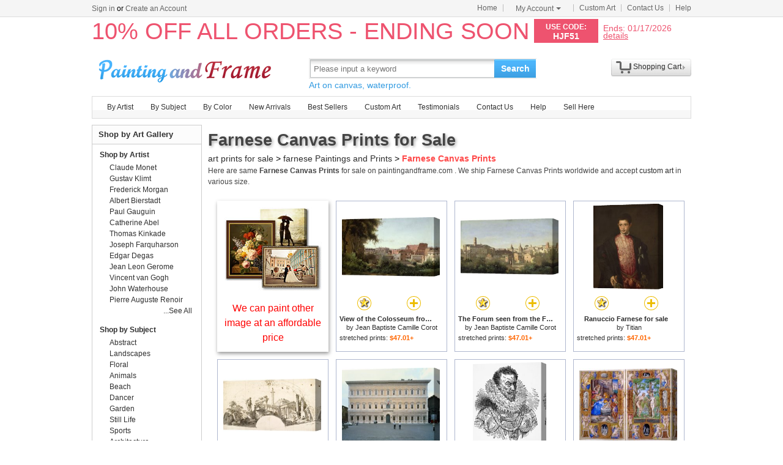

--- FILE ---
content_type: text/html; Charset=utf-8
request_url: https://paintingandframe.com/art/farnese/canvas+prints
body_size: 3989
content:
<!doctype html><html><head><meta http-equiv="Content-Type" content="text/html; charset=utf-8"><meta http-equiv="X-UA-Compatible" content="IE=edge,chrome=1"><title>Farnese Canvas Prints for Sale - Art Prints for Sale</title><meta name="description" content="Farnese Canvas Prints for sale. Shop your favorite Farnese Canvas Prints at payable price. Click to see farnese paintings and frames from thousands of available designs."><meta name="keywords" content="Farnese Canvas Prints,farnese prints,farnese paintings,farnese,framed"><link rel="canonical" href="https://paintingandframe.com/art/farnese/canvas+prints"><link rel="alternate" media="only screen and (max-width: 640px)" href="https://paintingandframe.com/m/art/farnese/canvas+prints"><link rel="stylesheet" href="/css/css.css" /></head><body><div id="site-nav"><div id="site-nav-bd"><p id="login-info"></p><ul class="quick-menu"><li class="home"><a href="/">Home</a></li><li class="item"><div class="menu myct"><a class="menu-hd" href="/myaccount.html" rel="nofollow">My Account<b></b></a><div class="menu-bd"><div class="menu-bd-panel"><div><p><a href="/myorder.html" rel="nofollow">Order History</a></p><p><a href="/myfav.html" rel="nofollow">My Favorites</a></p></div></div></div></div></li><li class="item"><a href="/custompainting/">Custom Art<b></b></a></li><li class="item"><a href="/contact.html">Contact Us<b></b></a></li><li class="last"><a href="/help.html">Help</a></li></ul></div></div><div style="display:none" id="promo-container"></div><div id="header"><div class="h_logo"><h2><a href="/">Art Prints For Sale</a></h2></div><div class="h_right"><div class="searchbox" style="width:372px"><form method="get" action="/search.html" onsubmit="return check();" style="z-index:-1" id="searchForm"><fieldset class="searchbox_search"><input id="q" name="q" value="" maxlength="150" style="width:295px" class="input" type="search" autocomplete="off" placeholder="Please input a keyword" x-webkit-speech="x-webkit-speech" x-webkit-grammar="builtin:translate" lang="en"><button type="submit" id="btnSearch">Search</button></fieldset></form><div style="color:#339be1;font-size:14px">Art on canvas, waterproof.</div></div><div style="float:left;margin-top:20px;margin-left:15px"><g:plusone href="http://paintingandframe.com/"></g:plusone></div><div id="spcc"><div id="settleup"><dl class=""><dt class="ld"><s><span id="shopping-amount"></span></s><a href="/cart.html">Shopping Cart</a><b></b></dt><dd><div class="prompt">Your shopping cart is empty.</div></dd></dl></div></div></div></div><div class="mainnav"><ul id="navlist"><li><a href="/byartist.html">By Artist</a><ul><li><a href="/artist/claude_monet.html">Claude Monet</a></li><li><a href="/artist/gustav_klimt.html">Gustav Klimt</a></li><li><a href="/artist/frederick_morgan.html">Frederick Morgan</a></li><li><a href="/artist/albert_bierstadt.html">Albert Bierstadt</a></li><li><a href="/artist/Paul_Gauguin.html">Paul Gauguin</a></li><li><a href="/artist/catherine_abel.html">Catherine Abel</a></li><li><a href="/artist/thomas_kinkade.html">Thomas Kinkade</a></li><li><a href="/artist/joseph_farquharson.html">Joseph Farquharson</a></li><li><a href="/artist/edgar_degas.html">Edgar Degas</a></li><li><a href="/artist/jean_leon_gerome.html">Jean Leon Gerome</a></li><li><a href="/artist/vincent_van_gogh.html">Vincent van Gogh</a></li><li><a href="/artist/john_william_waterhouse.html">John Waterhouse</a></li><li><a href="/artist/pierre_auguste_renoir.html">Pierre Auguste Renoir</a></li><li style="float:right"><a href="/byartist.html" style="color:#2f92ff">... More artists</a></li></ul></li><li><a href="/bysubject.html">By Subject</a><ul><li><a href="/art-prints/abstract_paintings.html">Abstract</a></li><li><a href="/art-prints/landscapes_paintings.html">Landscapes</a></li><li><a href="/art-prints/floral_paintings.html">Floral</a></li><li><a href="/art-prints/beach_paintings.html">Beach</a></li><li><a href="/art-prints/dancer_paintings.html">Dancer</a></li><li><a href="/art-prints/garden_paintings.html">Garden</a></li><li><a href="/art-prints/sports_paintings.html">Sports</a></li><li><a href="/art-prints/architecture_paintings.html">Architecture</a></li><li style="float:right"><a href="/bysubject.html" style="color:#2f92ff">... More subjects</a></li></ul></li><li><a href="/bycolor.html">By Color</a><ul><li><a href="/bycolor.html?art=red" title="Red">Red</a></li><li><a href="/bycolor.html?art=green" title="Green">Green</a></li><li><a href="/bycolor.html?art=blue" title="Blue">Blue</a></li><li><a href="/bycolor.html?art=olive" title="Olive">Olive</a></li><li><a href="/bycolor.html?art=yellow" title="Yellow">Yellow</a></li><li><a href="/bycolor.html?art=gold" title="Gold">Gold</a></li><li><a href="/bycolor.html?art=gray" title="Gray">Gray</a></li><li><a href="/bycolor.html?art=orange" title="Orange">Orange</a></li><li><a href="/bycolor.html?art=burgundy" title="Burgundy">Burgundy</a></li><li><a href="/bycolor.html?art=brown" title="Brown">Brown</a></li><li><a href="/bycolor.html?art=colorful" title="Colorful">Colorful</a></li><li><a href="/bycolor.html?art=cyan" title="Cyan">Cyan</a></li><li style="float:right"><a href="/bycolor.html" style="color:#2f92ff">... More Colors</a></li></ul></li><li><a href="/newarrivals.html">New Arrivals</a></li><li><a href="/bestsellers.html">Best Sellers</a></li><li><a href="/custompainting/" target="_blank">Custom Art</a></li><li><a href="/testimonials.html">Testimonials</a></li><li><a href="/contact.html">Contact Us</a></li><li><a href="/help.html">Help</a></li><li><a href="/login.html" rel="nofollow">Sell Here</a></li></ul></div><div class="clr"></div><div id="content"><div class="col-main"><div style="padding:5px 0 5px 0;" id="srinfo"><h1>Farnese Canvas Prints for Sale</h1><p style="font-size:14px;"><a href="/">art prints for sale</a> &gt; <a href="/art/farnese/all">farnese Paintings and Prints</a> &gt; <b style="color:#FF4A4A">Farnese Canvas Prints</b></p><p style='font-size:12px;padding-bottom:5px;color:#444'>Here are same <b>Farnese Canvas Prints</b> for sale on paintingandframe.com . We ship Farnese Canvas Prints worldwide and accept <a href="/custompainting/">custom art</a> in various size.</p></div><div style="border:0;margin-left: 3px;"><div id="CatProArea"><ul class="prolist"><li class="fca"><div style='padding-top:10px;'><a href="/custompainting/" title='Custom Art' target=_blank><img src="/img/customart.jpg" /></a></div><div style='margin:10px'><a href="/custompainting/" target=_blank>We can paint other image at an affordable price</a></div></li><li class='item hProduct'><span class="pic"><a href="/buy/jean_baptiste_camille_corot_view_of_the_colosseum_from_the_farnese_gardens_canvas_print-4520.html"><img src="/img/loading.gif" data-original="/images-stretched-canvas/jean-baptiste-camille-corot-view-of-the-colosseum-from-the-farnese-gardens-M-4520.jpg" alt="Farnese Canvas Prints - View of the Colosseum from the Farnese Gardens by Jean Baptiste Camille Corot" title="Farnese Canvas Prints - View of the Colosseum from the Farnese Gardens by Jean Baptiste Camille Corot" class='photo' /></a></span><p><span><a href="javascript:addfav(4520);" rel="nofollow"><img src="/img/icon_small_favourites.gif" title="add to favorites"></a></span><a href="/prints/jean_baptiste_camille_corot_view_of_the_colosseum_from_the_farnese_gardens-4520.html"><img src="/img/icon_small_details.gif" title="See more details"></a></p><dl><dt><a href="/prints/jean_baptiste_camille_corot_view_of_the_colosseum_from_the_farnese_gardens-4520.html" class='url fn'><b>View of the Colosseum from the Farnese Gardens for sale</b></a> by <a href="/artist/jean_baptiste_camille_corot.html" class='category'>Jean Baptiste Camille Corot</a></dt><dd>stretched prints: <b class='price'>$47.01+</b></dd></dl></li><li class='item hProduct'><span class="pic"><a href="/buy/jean_baptiste_camille_corot_the_forum_seen_from_the_farnese_gardens_canvas_print-4507.html"><img src="/img/loading.gif" data-original="/images-stretched-canvas/jean-baptiste-camille-corot-the-forum-seen-from-the-farnese-gardens-M-4507.jpg" alt="Farnese Canvas Prints - The Forum seen from the Farnese Gardens by Jean Baptiste Camille Corot" title="Farnese Canvas Prints - The Forum seen from the Farnese Gardens by Jean Baptiste Camille Corot" class='photo' /></a></span><p><span><a href="javascript:addfav(4507);" rel="nofollow"><img src="/img/icon_small_favourites.gif" title="add to favorites"></a></span><a href="/prints/jean_baptiste_camille_corot_the_forum_seen_from_the_farnese_gardens-4507.html"><img src="/img/icon_small_details.gif" title="See more details"></a></p><dl><dt><a href="/prints/jean_baptiste_camille_corot_the_forum_seen_from_the_farnese_gardens-4507.html" class='url fn'><b>The Forum seen from the Farnese Gardens for sale</b></a> by <a href="/artist/jean_baptiste_camille_corot.html" class='category'>Jean Baptiste Camille Corot</a></dt><dd>stretched prints: <b class='price'>$47.01+</b></dd></dl></li><li class='item hProduct'><span class="pic"><a href="/buy/titian_ranuccio_farnese_canvas_print-11387.html"><img src="/img/loading.gif" data-original="/images-stretched-canvas/titian-ranuccio-farnese-M-11387.jpg" alt="Farnese Canvas Prints - Ranuccio Farnese by Titian" title="Farnese Canvas Prints - Ranuccio Farnese by Titian" class='photo' /></a></span><p><span><a href="javascript:addfav(11387);" rel="nofollow"><img src="/img/icon_small_favourites.gif" title="add to favorites"></a></span><a href="/prints/titian_ranuccio_farnese-11387.html"><img src="/img/icon_small_details.gif" title="See more details"></a></p><dl><dt><a href="/prints/titian_ranuccio_farnese-11387.html" class='url fn'><b>Ranuccio Farnese for sale</b></a> by <a href="/artist/titian.html" class='category'>Titian</a></dt><dd>stretched prints: <b class='price'>$47.01+</b></dd></dl></li><li class='item hProduct'><span class="pic"><a href="/buy/giovanni_paolo_panini_design_for_a_fan_capriccio_with_roman_ruins_and_the_farnese_hercules_canvas_print-62592.html"><img src="/img/loading.gif" data-original="/images-stretched-canvas/giovanni-paolo-panini-design-for-a-fan-capriccio-with-roman-ruins-and-the-farnese-hercules-M-62592.jpg" alt="Farnese Canvas Prints - Design for a Fan Capriccio with Roman Ruins And The Farnese Hercules by Giovanni Paolo Panini" title="Farnese Canvas Prints - Design for a Fan Capriccio with Roman Ruins And The Farnese Hercules by Giovanni Paolo Panini" class='photo' /></a></span><p><span><a href="javascript:addfav(62592);" rel="nofollow"><img src="/img/icon_small_favourites.gif" title="add to favorites"></a></span><a href="/prints/giovanni_paolo_panini_design_for_a_fan_capriccio_with_roman_ruins_and_the_farnese_hercules-62592.html"><img src="/img/icon_small_details.gif" title="See more details"></a></p><dl><dt><a href="/prints/giovanni_paolo_panini_design_for_a_fan_capriccio_with_roman_ruins_and_the_farnese_hercules-62592.html" class='url fn'><b>Design for a Fan Capriccio with Roman Ruins And The Farnese Hercules for sale</b></a> by <a href="/artist/giovanni_paolo_panini.html" class='category'>Giovanni Paolo Panini</a></dt><dd>stretched prints: <b class='price'>$47.01+</b></dd></dl></li><li class='item hProduct'><span class="pic"><a href="/buy/michelangelo_buonarroti_palazzo_farnese_facade_canvas_print-27375.html"><img src="/img/loading.gif" data-original="/images-stretched-canvas/michelangelo-buonarroti-palazzo-farnese-facade-M-27375.jpg" alt="Farnese Canvas Prints - Palazzo Farnese Facade by Michelangelo Buonarroti" title="Farnese Canvas Prints - Palazzo Farnese Facade by Michelangelo Buonarroti" class='photo' /></a></span><p><span><a href="javascript:addfav(27375);" rel="nofollow"><img src="/img/icon_small_favourites.gif" title="add to favorites"></a></span><a href="/prints/michelangelo_buonarroti_palazzo_farnese_facade-27375.html"><img src="/img/icon_small_details.gif" title="See more details"></a></p><dl><dt><a href="/prints/michelangelo_buonarroti_palazzo_farnese_facade-27375.html" class='url fn'><b>Palazzo Farnese Facade for sale</b></a> by <a href="/artist/michelangelo_buonarroti.html" class='category'>Michelangelo Buonarroti</a></dt><dd>stretched prints: <b class='price'>$47.01+</b></dd></dl></li><li class='item hProduct'><span class="pic"><a href="/buy/others_alessandro_farnese_canvas_print-22766.html"><img src="/img/loading.gif" data-original="/images-stretched-canvas/others-alessandro-farnese-M-22766.jpg" alt="Farnese Canvas Prints - Alessandro Farnese by Others" title="Farnese Canvas Prints - Alessandro Farnese by Others" class='photo' /></a></span><p><span><a href="javascript:addfav(22766);" rel="nofollow"><img src="/img/icon_small_favourites.gif" title="add to favorites"></a></span><a href="/prints/others_alessandro_farnese-22766.html"><img src="/img/icon_small_details.gif" title="See more details"></a></p><dl><dt><a href="/prints/others_alessandro_farnese-22766.html" class='url fn'><b>Alessandro Farnese for sale</b></a> by <a href="/artist/others.html" class='category'>Others</a></dt><dd>stretched prints: <b class='price'>$47.01+</b></dd></dl></li><li class='item hProduct'><span class="pic"><a href="/buy/giulio_clovio_farnese_hours_canvas_print-63502.html"><img src="/img/loading.gif" data-original="/images-stretched-canvas/giulio-clovio-farnese-hours-M-63502.jpg" alt="Farnese Canvas Prints - Farnese Hours by Giulio Clovio" title="Farnese Canvas Prints - Farnese Hours by Giulio Clovio" class='photo' /></a></span><p><span><a href="javascript:addfav(63502);" rel="nofollow"><img src="/img/icon_small_favourites.gif" title="add to favorites"></a></span><a href="/prints/giulio_clovio_farnese_hours-63502.html"><img src="/img/icon_small_details.gif" title="See more details"></a></p><dl><dt><a href="/prints/giulio_clovio_farnese_hours-63502.html" class='url fn'><b>Farnese Hours for sale</b></a> by <a href="/artist/giulio_clovio.html" class='category'>Giulio Clovio</a></dt><dd>stretched prints: <b class='price'>$47.01+</b></dd></dl></li><li class='item hProduct'><span class="pic"><a href="/buy/hendrick_goltzius_farnese_hercules_canvas_print-59070.html"><img src="/img/loading.gif" data-original="/images-stretched-canvas/hendrick-goltzius-farnese-hercules-M-59070.jpg" alt="Farnese Canvas Prints - Farnese Hercules by Hendrick Goltzius" title="Farnese Canvas Prints - Farnese Hercules by Hendrick Goltzius" class='photo' /></a></span><p><span><a href="javascript:addfav(59070);" rel="nofollow"><img src="/img/icon_small_favourites.gif" title="add to favorites"></a></span><a href="/prints/hendrick_goltzius_farnese_hercules-59070.html"><img src="/img/icon_small_details.gif" title="See more details"></a></p><dl><dt><a href="/prints/hendrick_goltzius_farnese_hercules-59070.html" class='url fn'><b>Farnese Hercules for sale</b></a> by <a href="/artist/hendrick_goltzius.html" class='category'>Hendrick Goltzius</a></dt><dd>stretched prints: <b class='price'>$47.01+</b></dd></dl></li><li class='item hProduct'><span class="pic"><a href="/buy/jean_baptiste_camille_corot_view_from_the_farnese_gardens_rome_canvas_print-71444.html"><img src="/img/loading.gif" data-original="/images-stretched-canvas/jean-baptiste-camille-corot-view-from-the-farnese-gardens-rome-M-71444.jpg" alt="Farnese Canvas Prints - View From The Farnese Gardens, Rome by Jean Baptiste Camille Corot" title="Farnese Canvas Prints - View From The Farnese Gardens, Rome by Jean Baptiste Camille Corot" class='photo' /></a></span><p><span><a href="javascript:addfav(71444);" rel="nofollow"><img src="/img/icon_small_favourites.gif" title="add to favorites"></a></span><a href="/prints/jean_baptiste_camille_corot_view_from_the_farnese_gardens_rome-71444.html"><img src="/img/icon_small_details.gif" title="See more details"></a></p><dl><dt><a href="/prints/jean_baptiste_camille_corot_view_from_the_farnese_gardens_rome-71444.html" class='url fn'><b>View From The Farnese Gardens, Rome for sale</b></a> by <a href="/artist/jean_baptiste_camille_corot.html" class='category'>Jean Baptiste Camille Corot</a></dt><dd>stretched prints: <b class='price'>$47.01+</b></dd></dl></li><li class='item hProduct'><span class="pic"><a href="/buy/thomas_girtin_in_the_farnese_gardens_rome_canvas_print-63436.html"><img src="/img/loading.gif" data-original="/images-stretched-canvas/thomas-girtin-in-the-farnese-gardens-rome-M-63436.jpg" alt="Farnese Canvas Prints - In The Farnese Gardens, Rome by Thomas Girtin" title="Farnese Canvas Prints - In The Farnese Gardens, Rome by Thomas Girtin" class='photo' /></a></span><p><span><a href="javascript:addfav(63436);" rel="nofollow"><img src="/img/icon_small_favourites.gif" title="add to favorites"></a></span><a href="/prints/thomas_girtin_in_the_farnese_gardens_rome-63436.html"><img src="/img/icon_small_details.gif" title="See more details"></a></p><dl><dt><a href="/prints/thomas_girtin_in_the_farnese_gardens_rome-63436.html" class='url fn'><b>In The Farnese Gardens, Rome for sale</b></a> by <a href="/artist/thomas_girtin.html" class='category'>Thomas Girtin</a></dt><dd>stretched prints: <b class='price'>$47.01+</b></dd></dl></li></ul></div><div style="clear:both;text-align:left;padding:5px;">Related Tags: <a href="/art/farnese/all">farnese paintings and prints</a>, <a href="/art/farnese/prints">farnese prints</a>, <a href="/art/farnese/framed+paintings">farnese framed paintings</a>, <a href="/art/farnese/paintings">farnese paintings</a>, <a href="/art/farnese/canvas+paintings">farnese canvas paintings</a>, <a href="/art/farnese/framed+paintings">farnese framed paintings</a>, <a href="/art/farnese/canvas+prints">farnese canvas prints</a>, <a href="/art/jean+baptiste+camille+corot/canvas+prints">jean baptiste camille corot canvas prints</a>, <a href="/art/jean+baptiste+camille+corot/canvas+prints">jean baptiste camille corot canvas prints</a>, <a href="/art/titian/canvas+prints">titian canvas prints</a>, <a href="/art/giovanni+paolo+panini/canvas+prints">giovanni paolo panini canvas prints</a>, <a href="/art/michelangelo+buonarroti/canvas+prints">michelangelo buonarroti canvas prints</a>, <a href="/art/others/canvas+prints">others canvas prints</a>, <a href="/art/view+of+the+colosseum+from+the+farnese+gardens/canvas+prints">view of the colosseum from the farnese gardens canvas prints</a>, <a href="/art/the+forum+seen+from+the+farnese+gardens/canvas+prints">the forum seen from the farnese gardens canvas prints</a>, <a href="/art/ranuccio+farnese/canvas+prints">ranuccio farnese canvas prints</a>, <a href="/art/design+for+a+fan+capriccio+with+roman+ruins+and+the+farnese+hercules/canvas+prints">design for a fan capriccio with roman ruins and the farnese hercules canvas prints</a>, <a href="/art/palazzo+farnese+facade/canvas+prints">palazzo farnese facade canvas prints</a>, <a href="/art/alessandro+farnese/canvas+prints">alessandro farnese canvas prints</a></div></div></div><div class="col-sub"><div class="box"><div class="box_tt"><h2>Shop by Art Gallery</h2></div><div class="box_con"><dl><dt><a href="/byartist.html">Shop by Artist</a></dt><dd><a href="/artist/claude_monet.html">Claude Monet</a></dd><dd><a href="/artist/gustav_klimt.html">Gustav Klimt</a></dd><dd><a href="/artist/frederick_morgan.html">Frederick Morgan</a></dd><dd><a href="/artist/albert_bierstadt.html">Albert Bierstadt</a></dd><dd><a href="/artist/Paul_Gauguin.html">Paul Gauguin</a></dd><dd><a href="/artist/catherine_abel.html">Catherine Abel</a></dd><dd><a href="/artist/thomas_kinkade.html">Thomas Kinkade</a></dd><dd><a href="/artist/joseph_farquharson.html">Joseph Farquharson</a></dd><dd><a href="/artist/edgar_degas.html">Edgar Degas</a></dd><dd><a href="/artist/jean_leon_gerome.html">Jean Leon Gerome</a></dd><dd><a href="/artist/vincent_van_gogh.html">Vincent van Gogh</a></dd><dd><a href="/artist/john_william_waterhouse.html">John Waterhouse</a></dd><dd><a href="/artist/pierre_auguste_renoir.html">Pierre Auguste Renoir</a></dd><dd class="more"><a href="/byartist.html">...See All</a></dd></dl><dl><dt><a href="/bysubject.html">Shop by Subject</a></dt><dd><a href="/art-prints/abstract_paintings.html">Abstract</a></dd><dd><a href="/art-prints/landscapes_paintings.html">Landscapes</a></dd><dd><a href="/art-prints/floral_paintings.html">Floral</a></dd><dd><a href="/art-prints/animals_paintings.html">Animals</a></dd><dd><a href="/art-prints/beach_paintings.html">Beach</a></dd><dd><a href="/art-prints/dancer_paintings.html">Dancer</a></dd><dd><a href="/art-prints/garden_paintings.html">Garden</a></dd><dd><a href="/art-prints/still_Life_paintings.html">Still Life</a></dd><dd><a href="/art-prints/sports_paintings.html">Sports</a></dd><dd><a href="/art-prints/architecture_paintings.html">Architecture</a></dd><dd class="more"><a href="/bysubject.html">...See All</a></dd></dl></div></div></div></div><div class="clr"></div><div id="footer"><img src="/img/credit-cards.gif" /><div>&copy;2026 paintingandframe.com All Right reserved.</div></div><script src="/js/jq.js"></script><script src="/js/js.1127.js"></script><style type="text/css">.prolist .pic img{-moz-box-shadow:none;-webkit-box-shadow:none;box-shadow:none;filter:progid:DXImageTransform.Microsoft.Shadow(Strength=0,Direction=0,Color='#ffffff');}</style></body></html>

--- FILE ---
content_type: text/html; Charset=utf-8
request_url: https://paintingandframe.com/getpromo.html
body_size: -116
content:
{"pcode":"HJF51","ends":"01/17/2026","drate":"10% OFF ALL ORDERS - ENDING SOON"}

--- FILE ---
content_type: text/html; charset=utf-8
request_url: https://accounts.google.com/o/oauth2/postmessageRelay?parent=https%3A%2F%2Fpaintingandframe.com&jsh=m%3B%2F_%2Fscs%2Fabc-static%2F_%2Fjs%2Fk%3Dgapi.lb.en.OE6tiwO4KJo.O%2Fd%3D1%2Frs%3DAHpOoo_Itz6IAL6GO-n8kgAepm47TBsg1Q%2Fm%3D__features__
body_size: 163
content:
<!DOCTYPE html><html><head><title></title><meta http-equiv="content-type" content="text/html; charset=utf-8"><meta http-equiv="X-UA-Compatible" content="IE=edge"><meta name="viewport" content="width=device-width, initial-scale=1, minimum-scale=1, maximum-scale=1, user-scalable=0"><script src='https://ssl.gstatic.com/accounts/o/2580342461-postmessagerelay.js' nonce="7-A1DiDJIFuz92E6kXLUHw"></script></head><body><script type="text/javascript" src="https://apis.google.com/js/rpc:shindig_random.js?onload=init" nonce="7-A1DiDJIFuz92E6kXLUHw"></script></body></html>